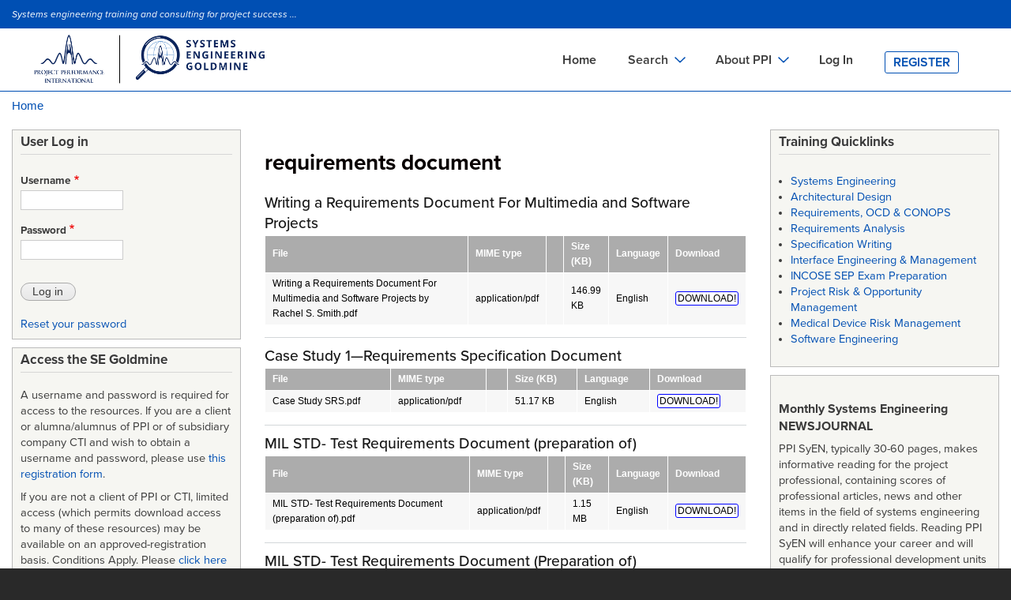

--- FILE ---
content_type: text/html; charset=UTF-8
request_url: https://segoldmine.ppi-int.com/taxonomy/term/2350
body_size: 12820
content:
<!DOCTYPE html>
<html lang="en" dir="ltr" prefix="content: http://purl.org/rss/1.0/modules/content/  dc: http://purl.org/dc/terms/  foaf: http://xmlns.com/foaf/0.1/  og: http://ogp.me/ns#  rdfs: http://www.w3.org/2000/01/rdf-schema#  schema: http://schema.org/  sioc: http://rdfs.org/sioc/ns#  sioct: http://rdfs.org/sioc/types#  skos: http://www.w3.org/2004/02/skos/core#  xsd: http://www.w3.org/2001/XMLSchema# ">
  <head>
    <meta charset="utf-8" />
<script async src="https://www.googletagmanager.com/gtag/js?id=G-84XXFYJBCS"></script>
<script>window.dataLayer = window.dataLayer || [];function gtag(){dataLayer.push(arguments)};gtag("js", new Date());gtag("set", "developer_id.dMDhkMT", true);gtag("config", "G-84XXFYJBCS", {"groups":"default","page_placeholder":"PLACEHOLDER_page_location","allow_ad_personalization_signals":false});</script>
<link rel="canonical" href="https://segoldmine.ppi-int.com/taxonomy/term/2350" />
<meta name="Generator" content="Drupal 8 (https://www.drupal.org)" />
<meta name="MobileOptimized" content="width" />
<meta name="HandheldFriendly" content="true" />
<meta name="viewport" content="width=device-width, initial-scale=1.0" />
<link rel="delete-form" href="/taxonomy/term/2350/delete" />
<link rel="edit-form" href="/taxonomy/term/2350/edit" />
<link rel="devel-load" href="/devel/taxonomy_term/2350" />
<link rel="devel-render" href="/devel/taxonomy_term/2350/render" />
<link rel="devel-definition" href="/devel/taxonomy_term/2350/definition" />
<link rel="token-devel" href="/taxonomy/term/2350/devel/token" />
<link rel="alternate" type="application/rss+xml" title="requirements document" href="https://segoldmine.ppi-int.com/taxonomy/term/2350/feed" />

    <title>requirements document | SE Goldmine</title>
    <link rel="stylesheet" media="all" href="/sites/default/files/css/css_6c0uyOP1Cw9LvqNOOzKCtz2dN69jRYpEUeoOz8uUBG4.css" />
<link rel="stylesheet" media="all" href="/sites/default/files/css/css_fVUKxEA-SqC0nJEeUZHqGJ_VoHmDPzNhb7zEIP15iGU.css" />
<link rel="stylesheet" media="print" href="/sites/default/files/css/css_Z5jMg7P_bjcW9iUzujI7oaechMyxQTUqZhHJ_aYSq04.css" />
<link rel="stylesheet" media="all" href="/sites/default/files/css/css_zLlVDZa_-eas6NvzN6QAfRV_9R0yc8Jks5S1k8YIcoU.css" />
<link rel="stylesheet" media="all" href="https://cdn.jsdelivr.net/npm/@fortawesome/fontawesome-free@5.15.4/css/fontawesome.min.css" />

    
<!--[if lte IE 8]>
<script src="/sites/default/files/js/js_VtafjXmRvoUgAzqzYTA3Wrjkx9wcWhjP0G4ZnnqRamA.js"></script>
<![endif]-->

    <!-- Google Tag Manager -->
    <script>(function(w,d,s,l,i){w[l]=w[l]||[];w[l].push({'gtm.start':
    new Date().getTime(),event:'gtm.js'});var f=d.getElementsByTagName(s)[0],
    j=d.createElement(s),dl=l!='dataLayer'?'&l='+l:'';j.async=true;j.src=
    'https://www.googletagmanager.com/gtm.js?id='+i+dl;f.parentNode.insertBefore(j,f);
    })(window,document,'script','dataLayer','GTM-TFZ6JKCC');</script>
    <!-- End Google Tag Manager -->
  </head>
  <body class="layout-two-sidebars path-taxonomy" >
        <a href="#main-content" class="visually-hidden focusable skip-link">
      Skip to main content
    </a>
    <!-- Google Tag Manager (noscript) -->
    <noscript><iframe src="https://www.googletagmanager.com/ns.html?id=GTM-TFZ6JKCC"
    height="0" width="0" style="display:none;visibility:hidden"></iframe></noscript>
    <!-- End Google Tag Manager (noscript) -->
    
      <div class="dialog-off-canvas-main-canvas" data-off-canvas-main-canvas>
    <div id="page-wrapper">
	<div id="page">
		<header id="header" class="desktopView header" role="banner" aria-label="Site header">
			<div class="section clearfix">
				<div
					class="logo">
										  <div class="clearfix region region-header">
    <div id="block-siteslogan" class="block block-block-content block-block-contentddc8db09-4ce8-45c2-ba65-179ed67e31fc">
  
      <h2>Site Slogan</h2>
    
      <div class="content">
      
            <div class="clearfix text-formatted field field--name-body field--type-text-with-summary field--label-hidden field__item"><p><em>Systems engineering training and consulting for project success ...</em></p>
</div>
      
    </div>
  </div>

  </div>

					  <div class="region region-primary-menu">
    <div id="block-ppibartik-branding" class="clearfix site-branding block block-system block-system-branding-block">
  
    
        <a href="/" title="Home" rel="home" class="site-branding__logo">
      <img src="/themes/custom/ppibartik/logo.png" alt="Home" />
    </a>
    </div>
<div id="block-mainnavigation" class="block block-superfish block-superfishmain">
  
    
      <div class="content">
      
<ul id="superfish-main" class="menu sf-menu sf-main sf-horizontal sf-style-none">
  
<li id="main-standardfront-page" class="sf-depth-1 sf-no-children"><a href="/" class="sf-depth-1">Home</a></li><li id="main-menu-link-contentf1736b73-9082-4091-9480-e776ff9ddff5" class="sf-depth-1 menuparent"><span class="sf-depth-1 menuparent nolink">Search</span><ul><li id="main-menu-link-contentdd0eb553-d1a0-46c5-b16c-37100d601241" class="sf-depth-2 sf-no-children"><a href="/view/type/document/table" title="Search the names and identifiers of downloadable, mainly systems engineering-related documents including standards. Also includes records for key systems engineering documents such as some standards and handbooks that cannot be provided for download." class="sf-depth-2">Documents Search</a></li><li id="main-menu-link-contentd1b85de0-84f8-4f1a-be98-c51a4e2c2f48" class="sf-depth-2 sf-no-children"><a href="/view/type/defined_term?o_title=contains" class="sf-depth-2" title="Search a library of thousands of defined terms in the field of systems engineering and in related fields.">Definitions Search</a></li><li id="main-menu-link-contentcdb0d102-f400-4efc-85fa-e8ad34afc330" class="sf-depth-2 sf-no-children"><a href="/view/type/standard" title="Search the names and identifiers of downloadable acquisition, project management and systems engineering standards. Also includes records for key systems engineering standards and methods that cannot be provided for download." class="sf-depth-2">Standards Search</a></li><li id="main-menu-link-contentebd9a807-69bd-419d-b200-2655051d1be8" class="sf-depth-2 sf-no-children"><a href="/set_sso" class="sf-depth-2" target="_blank" title="Search in a separate window the Systems Engineering Tools Database (SETDB) for software tools and cloud services supporting systems engineering. The SETDB is an extensive database developed and operated jointly by INCOSE and PPI.">Tools Search</a></li><li id="main-menu-link-content8c34e5fb-b428-49b3-97c2-1f829aa91e82" class="sf-depth-2 sf-no-children"><a href="/view/type/organisation" title="Search for publishing or authoring organizations in metadata associated with many GB of mainly downloadable systems engineering-related documents." class="sf-depth-2">Organizations Search</a></li></ul></li><li id="main-menu-link-contenta79a6381-3ad8-42bd-b1a1-3d71ec15e053" class="sf-depth-1 menuparent"><span class="sf-depth-1 menuparent nolink">About PPI</span><ul><li id="main-menu-link-content0fa95cc1-993d-4b10-9e4f-7418de59e38b" class="sf-depth-2 sf-no-children"><a href="https://www.ppi-int.com/about-ppi/" class="sf-depth-2 sf-external" target="_blank" rel="noopener">About PPI</a></li><li id="main-menu-link-contentf4f14baa-5562-46b4-8dae-3b2fef727732" class="sf-depth-2 sf-no-children"><a href="https://www.ppi-int.com/training/" class="sf-depth-2 sf-external" target="_blank" rel="noopener">On-site Training</a></li><li id="main-menu-link-content704b6b0c-160f-48ee-93c1-02a44b189c04" class="sf-depth-2 sf-no-children"><a href="https://www.ppi-int.com/contact-us/" class="sf-depth-2 sf-external" target="_blank" rel="noopener">Contact PPI</a></li><li id="main-menu-link-contentccc977df-e225-4dd0-8bfb-15abb38d1957" class="sf-depth-2 sf-no-children"><a href="https://www.ppi-int.com/" class="sf-depth-2 sf-external" target="_blank" rel="noopener">PPI HOME</a></li><li id="main-menu-link-content4fb7a5c1-3018-4580-93eb-9ba9a5a6d46b" class="sf-depth-2 sf-no-children"><a href="https://www.ppi-int.com/ppi-academy/" class="sf-depth-2 sf-external" target="_blank" rel="noopener">PPI Academy</a></li></ul></li><li id="main-menu-link-content411a8473-db59-46b6-998f-e0b3dbdca040" class="sf-depth-1 sf-no-children"><a href="/user/login" class="sf-depth-1" title="Registered users may login to access file attachments and the engineering glossaries">Log In</a></li><li id="main-menu-link-content5e2a898f-9ada-4098-8ee9-6738f65900c0" class="sf-depth-1 sf-no-children"><a href="/register" title="Register for access to the Project Performance International engineering goldmines" class="sf-depth-1">Register</a></li>
</ul>

    </div>
  </div>
<div id="block-mainnavigationmobile" class="block block-superfish block-superfishmain-navigation-mobile">
  
    
      <div class="content">
      
<ul id="superfish-main-navigation-mobile" class="menu sf-menu sf-main-navigation-mobile sf-horizontal sf-style-none">
  
<li id="main-navigation-mobile-menu-link-content0b48522a-0a94-4a97-aa32-c4626ed534ab" class="sf-depth-1 sf-no-children"><a href="/user/login" class="sf-depth-1">Log In</a></li><li id="main-navigation-mobile-menu-link-content22cde609-2dcd-4eff-821b-bd03e55e515c" class="sf-depth-1 sf-no-children"><a href="/register" class="sf-depth-1">Register</a></li>
</ul>

    </div>
  </div>
<div id="block-mainnavigationmobilebottom" class="block block-superfish block-superfishmain-navigation-mobile-bottom">
  
    
      <div class="content">
      
<ul id="superfish-main-navigation-mobile-bottom" class="menu sf-menu sf-main-navigation-mobile-bottom sf-horizontal sf-style-none">
  
<li id="main-navigation-mobile-bottom-menu-link-contentaa56d6c2-1e8e-4225-91cc-a1f9d345c775" class="sf-depth-1 sf-no-children"><a href="/" class="sf-depth-1">Home</a></li><li id="main-navigation-mobile-bottom-menu-link-contente7101619-a1ee-4b6a-9e43-3c3955993959" class="sf-depth-1 sf-no-children"><a href="/view/type/document/table" class="sf-depth-1">Documents Search</a></li><li id="main-navigation-mobile-bottom-menu-link-content66369342-7c57-4cfb-9c5e-76a5ea8fedd5" class="sf-depth-1 sf-no-children"><a href="/view/type/standard" class="sf-depth-1">Standards Search</a></li><li id="main-navigation-mobile-bottom-menu-link-content2d573518-607f-4015-a2ac-b00c265547f3" class="sf-depth-1 sf-no-children"><a href="/view/type/defined_term?o_title=contains" class="sf-depth-1">Definitions Search</a></li><li id="main-navigation-mobile-bottom-menu-link-content8328ab83-3d1e-4ced-aa08-5026110a7394" class="sf-depth-1 sf-no-children"><a href="https://www.systemsengineeringtools.com" class="sf-depth-1 sf-external" target="_blank" rel="noopener">Tools Search</a></li><li id="main-navigation-mobile-bottom-menu-link-content2a7f94e7-54d7-467b-9f9d-27bc89beef87" class="sf-depth-1 sf-no-children"><a href="/view/type/organisation" class="sf-depth-1">Organizations Search</a></li><li id="main-navigation-mobile-bottom-menu-link-contentec26cae2-ee2b-4711-bcf0-4f17d75b2197" class="sf-depth-1 sf-no-children"><a href="https://www.ppi-int.com/about-ppi/" class="sf-depth-1 sf-external" target="_blank" rel="noopener">About PPI</a></li><li id="main-navigation-mobile-bottom-menu-link-contentbbeea10f-febc-48df-9de5-be8ce8d0816d" class="sf-depth-1 sf-no-children"><a href="https://www.ppi-int.com/training/" class="sf-depth-1 sf-external" target="_blank" rel="noopener">On-site Training</a></li><li id="main-navigation-mobile-bottom-menu-link-content6c1e11e1-684d-4bbc-8db6-479cc7ebb4fe" class="sf-depth-1 sf-no-children"><a href="https://www.ppi-int.com/contact-us/" class="sf-depth-1 sf-external" target="_blank" rel="noopener">Contact PPI</a></li><li id="main-navigation-mobile-bottom-menu-link-content13f3113d-811f-4192-a0a3-f71da446c2eb" class="sf-depth-1 sf-no-children"><a href="https://www.ppi-int.com/" class="sf-depth-1 sf-external" target="_blank" rel="noopener">PPI HOME</a></li><li id="main-navigation-mobile-bottom-menu-link-content4f2a45c2-f1d6-4b8b-ac54-3a2a793c3088" class="sf-depth-1 sf-no-children"><a href="https://www.ppi-int.com/ppi-academy/" class="sf-depth-1 sf-external" target="_blank" rel="noopener">PPI Academy</a></li>
</ul>

    </div>
  </div>

  </div>


													</div>
			</div>
		</header>

		<header id="header" class=" mobileView header" role="banner" aria-label="Site header">
			<div class="section clearfix">
				<div>
					<div>
						<div class="system-product-sectin">
							<div class="layout-container">
								
																<span class="header-small-text">
									Systems engineering training and consulting for project success ...
								</span>
								<a href="user/login">Login</a>|<a href="/user/register">Register</a>
															</div>
							</div>
						</div>
						<div class="header-content">
							<div class="layout-container header-content-wrapper">
							<div class="header-logo">
							<img src="/themes/custom/ppibartik/logo.png" alt="Home" style="width:50%">
						</div>
								<div class="header-menu-wrap">
									<div>
										<span class="fa fa-bars" id="nav-toggle"></span>
									</div>
									<div class="header-menu mobile-header-menu">
										<div class="cross">
											<span class="nav-close">✕</span>
										</div>
										
																				  <div class="region region-primary-menu">
    <div id="block-ppibartik-branding" class="clearfix site-branding block block-system block-system-branding-block">
  
    
        <a href="/" title="Home" rel="home" class="site-branding__logo">
      <img src="/themes/custom/ppibartik/logo.png" alt="Home" />
    </a>
    </div>
<div id="block-mainnavigation" class="block block-superfish block-superfishmain">
  
    
      <div class="content">
      
<ul id="superfish-main" class="menu sf-menu sf-main sf-horizontal sf-style-none">
  
<li id="main-standardfront-page" class="sf-depth-1 sf-no-children"><a href="/" class="sf-depth-1">Home</a></li><li id="main-menu-link-contentf1736b73-9082-4091-9480-e776ff9ddff5" class="sf-depth-1 menuparent"><span class="sf-depth-1 menuparent nolink">Search</span><ul><li id="main-menu-link-contentdd0eb553-d1a0-46c5-b16c-37100d601241" class="sf-depth-2 sf-no-children"><a href="/view/type/document/table" title="Search the names and identifiers of downloadable, mainly systems engineering-related documents including standards. Also includes records for key systems engineering documents such as some standards and handbooks that cannot be provided for download." class="sf-depth-2">Documents Search</a></li><li id="main-menu-link-contentd1b85de0-84f8-4f1a-be98-c51a4e2c2f48" class="sf-depth-2 sf-no-children"><a href="/view/type/defined_term?o_title=contains" class="sf-depth-2" title="Search a library of thousands of defined terms in the field of systems engineering and in related fields.">Definitions Search</a></li><li id="main-menu-link-contentcdb0d102-f400-4efc-85fa-e8ad34afc330" class="sf-depth-2 sf-no-children"><a href="/view/type/standard" title="Search the names and identifiers of downloadable acquisition, project management and systems engineering standards. Also includes records for key systems engineering standards and methods that cannot be provided for download." class="sf-depth-2">Standards Search</a></li><li id="main-menu-link-contentebd9a807-69bd-419d-b200-2655051d1be8" class="sf-depth-2 sf-no-children"><a href="/set_sso" class="sf-depth-2" target="_blank" title="Search in a separate window the Systems Engineering Tools Database (SETDB) for software tools and cloud services supporting systems engineering. The SETDB is an extensive database developed and operated jointly by INCOSE and PPI.">Tools Search</a></li><li id="main-menu-link-content8c34e5fb-b428-49b3-97c2-1f829aa91e82" class="sf-depth-2 sf-no-children"><a href="/view/type/organisation" title="Search for publishing or authoring organizations in metadata associated with many GB of mainly downloadable systems engineering-related documents." class="sf-depth-2">Organizations Search</a></li></ul></li><li id="main-menu-link-contenta79a6381-3ad8-42bd-b1a1-3d71ec15e053" class="sf-depth-1 menuparent"><span class="sf-depth-1 menuparent nolink">About PPI</span><ul><li id="main-menu-link-content0fa95cc1-993d-4b10-9e4f-7418de59e38b" class="sf-depth-2 sf-no-children"><a href="https://www.ppi-int.com/about-ppi/" class="sf-depth-2 sf-external" target="_blank" rel="noopener">About PPI</a></li><li id="main-menu-link-contentf4f14baa-5562-46b4-8dae-3b2fef727732" class="sf-depth-2 sf-no-children"><a href="https://www.ppi-int.com/training/" class="sf-depth-2 sf-external" target="_blank" rel="noopener">On-site Training</a></li><li id="main-menu-link-content704b6b0c-160f-48ee-93c1-02a44b189c04" class="sf-depth-2 sf-no-children"><a href="https://www.ppi-int.com/contact-us/" class="sf-depth-2 sf-external" target="_blank" rel="noopener">Contact PPI</a></li><li id="main-menu-link-contentccc977df-e225-4dd0-8bfb-15abb38d1957" class="sf-depth-2 sf-no-children"><a href="https://www.ppi-int.com/" class="sf-depth-2 sf-external" target="_blank" rel="noopener">PPI HOME</a></li><li id="main-menu-link-content4fb7a5c1-3018-4580-93eb-9ba9a5a6d46b" class="sf-depth-2 sf-no-children"><a href="https://www.ppi-int.com/ppi-academy/" class="sf-depth-2 sf-external" target="_blank" rel="noopener">PPI Academy</a></li></ul></li><li id="main-menu-link-content411a8473-db59-46b6-998f-e0b3dbdca040" class="sf-depth-1 sf-no-children"><a href="/user/login" class="sf-depth-1" title="Registered users may login to access file attachments and the engineering glossaries">Log In</a></li><li id="main-menu-link-content5e2a898f-9ada-4098-8ee9-6738f65900c0" class="sf-depth-1 sf-no-children"><a href="/register" title="Register for access to the Project Performance International engineering goldmines" class="sf-depth-1">Register</a></li>
</ul>

    </div>
  </div>
<div id="block-mainnavigationmobile" class="block block-superfish block-superfishmain-navigation-mobile">
  
    
      <div class="content">
      
<ul id="superfish-main-navigation-mobile" class="menu sf-menu sf-main-navigation-mobile sf-horizontal sf-style-none">
  
<li id="main-navigation-mobile-menu-link-content0b48522a-0a94-4a97-aa32-c4626ed534ab" class="sf-depth-1 sf-no-children"><a href="/user/login" class="sf-depth-1">Log In</a></li><li id="main-navigation-mobile-menu-link-content22cde609-2dcd-4eff-821b-bd03e55e515c" class="sf-depth-1 sf-no-children"><a href="/register" class="sf-depth-1">Register</a></li>
</ul>

    </div>
  </div>
<div id="block-mainnavigationmobilebottom" class="block block-superfish block-superfishmain-navigation-mobile-bottom">
  
    
      <div class="content">
      
<ul id="superfish-main-navigation-mobile-bottom" class="menu sf-menu sf-main-navigation-mobile-bottom sf-horizontal sf-style-none">
  
<li id="main-navigation-mobile-bottom-menu-link-contentaa56d6c2-1e8e-4225-91cc-a1f9d345c775" class="sf-depth-1 sf-no-children"><a href="/" class="sf-depth-1">Home</a></li><li id="main-navigation-mobile-bottom-menu-link-contente7101619-a1ee-4b6a-9e43-3c3955993959" class="sf-depth-1 sf-no-children"><a href="/view/type/document/table" class="sf-depth-1">Documents Search</a></li><li id="main-navigation-mobile-bottom-menu-link-content66369342-7c57-4cfb-9c5e-76a5ea8fedd5" class="sf-depth-1 sf-no-children"><a href="/view/type/standard" class="sf-depth-1">Standards Search</a></li><li id="main-navigation-mobile-bottom-menu-link-content2d573518-607f-4015-a2ac-b00c265547f3" class="sf-depth-1 sf-no-children"><a href="/view/type/defined_term?o_title=contains" class="sf-depth-1">Definitions Search</a></li><li id="main-navigation-mobile-bottom-menu-link-content8328ab83-3d1e-4ced-aa08-5026110a7394" class="sf-depth-1 sf-no-children"><a href="https://www.systemsengineeringtools.com" class="sf-depth-1 sf-external" target="_blank" rel="noopener">Tools Search</a></li><li id="main-navigation-mobile-bottom-menu-link-content2a7f94e7-54d7-467b-9f9d-27bc89beef87" class="sf-depth-1 sf-no-children"><a href="/view/type/organisation" class="sf-depth-1">Organizations Search</a></li><li id="main-navigation-mobile-bottom-menu-link-contentec26cae2-ee2b-4711-bcf0-4f17d75b2197" class="sf-depth-1 sf-no-children"><a href="https://www.ppi-int.com/about-ppi/" class="sf-depth-1 sf-external" target="_blank" rel="noopener">About PPI</a></li><li id="main-navigation-mobile-bottom-menu-link-contentbbeea10f-febc-48df-9de5-be8ce8d0816d" class="sf-depth-1 sf-no-children"><a href="https://www.ppi-int.com/training/" class="sf-depth-1 sf-external" target="_blank" rel="noopener">On-site Training</a></li><li id="main-navigation-mobile-bottom-menu-link-content6c1e11e1-684d-4bbc-8db6-479cc7ebb4fe" class="sf-depth-1 sf-no-children"><a href="https://www.ppi-int.com/contact-us/" class="sf-depth-1 sf-external" target="_blank" rel="noopener">Contact PPI</a></li><li id="main-navigation-mobile-bottom-menu-link-content13f3113d-811f-4192-a0a3-f71da446c2eb" class="sf-depth-1 sf-no-children"><a href="https://www.ppi-int.com/" class="sf-depth-1 sf-external" target="_blank" rel="noopener">PPI HOME</a></li><li id="main-navigation-mobile-bottom-menu-link-content4f2a45c2-f1d6-4b8b-ac54-3a2a793c3088" class="sf-depth-1 sf-no-children"><a href="https://www.ppi-int.com/ppi-academy/" class="sf-depth-1 sf-external" target="_blank" rel="noopener">PPI Academy</a></li>
</ul>

    </div>
  </div>

  </div>

									</div>
								</div>
							</div>
						</div>

						
																</div>
				</div>
			</header>


							<div class="highlighted">
					<aside class="layout-container section clearfix" role="complementary">
						  <div class="region region-highlighted">
    <div data-drupal-messages-fallback class="hidden"></div>

  </div>

					</aside>
				</div>
									<div id="main-wrapper" class="layout-main-wrapper layout-container clearfix">
				<div id="main" class="layout-main clearfix">
					  <div class="region region-breadcrumb">
    <div id="block-ppibartik-breadcrumbs" class="block block-system block-system-breadcrumb-block">
  
    
      <div class="content">
        <nav class="breadcrumb" role="navigation" aria-labelledby="system-breadcrumb">
    <h2 id="system-breadcrumb" class="visually-hidden">Breadcrumb</h2>
    <ol>
          <li>
                  <a href="/">Home</a>
              </li>
        </ol>
  </nav>

    </div>
  </div>

  </div>

					<main id="content" class="column main-content" role="main">
						<section class="section">
							<a id="main-content" tabindex="-1"></a>
							  <div class="region region-content">
    <div id="block-ppibartik-page-title" class="block block-core block-page-title-block">
  
    
      <div class="content">
      

  <h1 class="title page-title">requirements document</h1>


    </div>
  </div>
<div id="block-ppibartik-content" class="block block-system block-system-main-block">
  
    
      <div class="content">
      <div class="views-element-container"><div class="view view-taxonomy-term view-id-taxonomy_term view-display-id-page_1 js-view-dom-id-b7f400306f770cdcd500f2fc492f3c5d9669b7b0afe79bbb1b4a1dab1efcfa8f">
  
    
	    <div class="view-header">
      <div about="/taxonomy/term/2350" id="taxonomy-term-2350" class="taxonomy-term vocabulary-keywords">
  
    
  <div class="content">
    
  </div>
</div>

    </div>
              <div class="view-content">
          <div class="views-row">

<article data-history-node-id="72208" role="article" about="/node/72208" class="node node--type-document node--view-mode-teaser clearfix node--type-browse-definitions">
    <header>
        
                    <h2 class="node__title engineering-defs">
                <a href="/node/72208" rel="bookmark"><span class="field field--name-title field--type-string field--label-hidden">Writing a Requirements Document For Multimedia and Software Projects</span>
</a>
            </h2>
                
            </header>
    <div class="node__content clearfix">
        <div class="views-element-container"><div class="view view-eva view-files-in-document view-id-files_in_document view-display-id-entity_view_1 js-view-dom-id-dd0cf1b01c44d1760f337aaf4c5ab0a373a42d3c99efbec51aee024196f008d8">
  
    

  
  

  <table class="views-table views-view-table cols-6">
        <thead>
      <tr>
                                                  <th id="view-filename-table-column" class="views-field views-field-filename" scope="col">File</th>
                                                  <th id="view-filemime-table-column" class="views-field views-field-filemime" scope="col">MIME type</th>
                                                  <th class="views-field views-field-filemime-1" scope="col"></th>
                                                  <th id="view-filesize-table-column" class="views-field views-field-filesize" scope="col">Size (KB)</th>
                                                  <th id="view-langcode-table-column" class="views-field views-field-langcode" scope="col">Language</th>
                                                  <th id="view-uri-table-column" class="views-field views-field-uri" scope="col">Download</th>
              </tr>
    </thead>
    <tbody>
          <tr>
                                                                                        <td headers="view-filename-table-column" class="views-field views-field-filename"><a href="https://segoldmine.ppi-int.com/system/files/document/72208/Writing%20a%20Requirements%20Document%20For%20Multimedia%20and%20Software%20Projects%20by%20Rachel%20S.%20Smith.pdf" target="_blank" rel="noopener">Writing a Requirements Document For Multimedia and Software Projects by Rachel S. Smith.pdf</a>          </td>
                                                                                        <td headers="view-filemime-table-column" class="views-field views-field-filemime">application/pdf          </td>
                                                                                        <td class="views-field views-field-filemime-1"><span class="icon-fa-mime-application-pdf">&nbsp;</span>          </td>
                                                                                        <td headers="view-filesize-table-column" class="views-field views-field-filesize">146.99 KB          </td>
                                                                                        <td headers="view-langcode-table-column" class="views-field views-field-langcode">English          </td>
                                                                                        <td headers="view-uri-table-column" class="views-field views-field-uri"><a href="https://segoldmine.ppi-int.com/system/files/document/72208/Writing%20a%20Requirements%20Document%20For%20Multimedia%20and%20Software%20Projects%20by%20Rachel%20S.%20Smith.pdf" target="_blank" rel="noopener"><span class="download-text">DOWNLOAD!</span></a>          </td>
              </tr>
      </tbody>
</table>

  
  

  
  

  
  </div>
</div>

    </div>
</article>
</div>
    <div class="views-row">

<article data-history-node-id="68633" role="article" about="/node/68633" class="node node--type-document node--view-mode-teaser clearfix node--type-browse-definitions">
    <header>
        
                    <h2 class="node__title engineering-defs">
                <a href="/node/68633" rel="bookmark"><span class="field field--name-title field--type-string field--label-hidden">Case Study 1—Requirements Specification Document</span>
</a>
            </h2>
                
            </header>
    <div class="node__content clearfix">
        <div class="views-element-container"><div class="view view-eva view-files-in-document view-id-files_in_document view-display-id-entity_view_1 js-view-dom-id-865c43a4497c66f4f05f79aaeb693fffd158e66abe936ec6740f35fccc3ddfdb">
  
    

  
  

  <table class="views-table views-view-table cols-6">
        <thead>
      <tr>
                                                  <th id="view-filename-table-column--2" class="views-field views-field-filename" scope="col">File</th>
                                                  <th id="view-filemime-table-column--2" class="views-field views-field-filemime" scope="col">MIME type</th>
                                                  <th class="views-field views-field-filemime-1" scope="col"></th>
                                                  <th id="view-filesize-table-column--2" class="views-field views-field-filesize" scope="col">Size (KB)</th>
                                                  <th id="view-langcode-table-column--2" class="views-field views-field-langcode" scope="col">Language</th>
                                                  <th id="view-uri-table-column--2" class="views-field views-field-uri" scope="col">Download</th>
              </tr>
    </thead>
    <tbody>
          <tr>
                                                                                        <td headers="view-filename-table-column--2" class="views-field views-field-filename"><a href="https://segoldmine.ppi-int.com/system/files/document/68633/Case%20Study%20SRS.pdf" target="_blank" rel="noopener">Case Study SRS.pdf</a>          </td>
                                                                                        <td headers="view-filemime-table-column--2" class="views-field views-field-filemime">application/pdf          </td>
                                                                                        <td class="views-field views-field-filemime-1"><span class="icon-fa-mime-application-pdf">&nbsp;</span>          </td>
                                                                                        <td headers="view-filesize-table-column--2" class="views-field views-field-filesize">51.17 KB          </td>
                                                                                        <td headers="view-langcode-table-column--2" class="views-field views-field-langcode">English          </td>
                                                                                        <td headers="view-uri-table-column--2" class="views-field views-field-uri"><a href="https://segoldmine.ppi-int.com/system/files/document/68633/Case%20Study%20SRS.pdf" target="_blank" rel="noopener"><span class="download-text">DOWNLOAD!</span></a>          </td>
              </tr>
      </tbody>
</table>

  
  

  
  

  
  </div>
</div>

    </div>
</article>
</div>
    <div class="views-row">

<article data-history-node-id="68067" role="article" about="/node/68067" class="node node--type-document node--view-mode-teaser clearfix node--type-browse-definitions">
    <header>
        
                    <h2 class="node__title engineering-defs">
                <a href="/node/68067" rel="bookmark"><span class="field field--name-title field--type-string field--label-hidden">MIL STD- Test Requirements Document (preparation of)</span>
</a>
            </h2>
                
            </header>
    <div class="node__content clearfix">
        <div class="views-element-container"><div class="view view-eva view-files-in-document view-id-files_in_document view-display-id-entity_view_1 js-view-dom-id-9015c6ed0971f82162759bff5a8aa8be69b6dd94066e802747ffd64630f79c44">
  
    

  
  

  <table class="views-table views-view-table cols-6">
        <thead>
      <tr>
                                                  <th id="view-filename-table-column--3" class="views-field views-field-filename" scope="col">File</th>
                                                  <th id="view-filemime-table-column--3" class="views-field views-field-filemime" scope="col">MIME type</th>
                                                  <th class="views-field views-field-filemime-1" scope="col"></th>
                                                  <th id="view-filesize-table-column--3" class="views-field views-field-filesize" scope="col">Size (KB)</th>
                                                  <th id="view-langcode-table-column--3" class="views-field views-field-langcode" scope="col">Language</th>
                                                  <th id="view-uri-table-column--3" class="views-field views-field-uri" scope="col">Download</th>
              </tr>
    </thead>
    <tbody>
          <tr>
                                                                                        <td headers="view-filename-table-column--3" class="views-field views-field-filename"><a href="https://segoldmine.ppi-int.com/system/files/document/68067/MIL%20STD-%20Test%20Requirements%20Document%20%28preparation%20of%29.pdf" target="_blank" rel="noopener">MIL STD- Test Requirements Document (preparation of).pdf</a>          </td>
                                                                                        <td headers="view-filemime-table-column--3" class="views-field views-field-filemime">application/pdf          </td>
                                                                                        <td class="views-field views-field-filemime-1"><span class="icon-fa-mime-application-pdf">&nbsp;</span>          </td>
                                                                                        <td headers="view-filesize-table-column--3" class="views-field views-field-filesize">1.15 MB          </td>
                                                                                        <td headers="view-langcode-table-column--3" class="views-field views-field-langcode">English          </td>
                                                                                        <td headers="view-uri-table-column--3" class="views-field views-field-uri"><a href="https://segoldmine.ppi-int.com/system/files/document/68067/MIL%20STD-%20Test%20Requirements%20Document%20%28preparation%20of%29.pdf" target="_blank" rel="noopener"><span class="download-text">DOWNLOAD!</span></a>          </td>
              </tr>
      </tbody>
</table>

  
  

  
  

  
  </div>
</div>

    </div>
</article>
</div>
    <div class="views-row">

<article data-history-node-id="68042" role="article" about="/node/68042" class="node node--type-document node--view-mode-teaser clearfix node--type-browse-definitions">
    <header>
        
                    <h2 class="node__title engineering-defs">
                <a href="/node/68042" rel="bookmark"><span class="field field--name-title field--type-string field--label-hidden">MIL STD- Test Requirements Document (Preparation of)</span>
</a>
            </h2>
                
            </header>
    <div class="node__content clearfix">
        <div class="views-element-container"><div class="view view-eva view-files-in-document view-id-files_in_document view-display-id-entity_view_1 js-view-dom-id-833eb5a5e3a0c4daefd66c481a8a0ab7c89b16f947c414c2afbe01d1e0b4f895">
  
    

  
  

  <table class="views-table views-view-table cols-6">
        <thead>
      <tr>
                                                  <th id="view-filename-table-column--4" class="views-field views-field-filename" scope="col">File</th>
                                                  <th id="view-filemime-table-column--4" class="views-field views-field-filemime" scope="col">MIME type</th>
                                                  <th class="views-field views-field-filemime-1" scope="col"></th>
                                                  <th id="view-filesize-table-column--4" class="views-field views-field-filesize" scope="col">Size (KB)</th>
                                                  <th id="view-langcode-table-column--4" class="views-field views-field-langcode" scope="col">Language</th>
                                                  <th id="view-uri-table-column--4" class="views-field views-field-uri" scope="col">Download</th>
              </tr>
    </thead>
    <tbody>
          <tr>
                                                                                        <td headers="view-filename-table-column--4" class="views-field views-field-filename"><a href="https://segoldmine.ppi-int.com/system/files/document/68042/MIL%20STD-%20Test%20Requirements%20Document%20%28Preparation%20of%29.pdf" target="_blank" rel="noopener">MIL STD- Test Requirements Document (Preparation of).pdf</a>          </td>
                                                                                        <td headers="view-filemime-table-column--4" class="views-field views-field-filemime">application/pdf          </td>
                                                                                        <td class="views-field views-field-filemime-1"><span class="icon-fa-mime-application-pdf">&nbsp;</span>          </td>
                                                                                        <td headers="view-filesize-table-column--4" class="views-field views-field-filesize">1.15 MB          </td>
                                                                                        <td headers="view-langcode-table-column--4" class="views-field views-field-langcode">English          </td>
                                                                                        <td headers="view-uri-table-column--4" class="views-field views-field-uri"><a href="https://segoldmine.ppi-int.com/system/files/document/68042/MIL%20STD-%20Test%20Requirements%20Document%20%28Preparation%20of%29.pdf" target="_blank" rel="noopener"><span class="download-text">DOWNLOAD!</span></a>          </td>
              </tr>
      </tbody>
</table>

  
  

  
  

  
  </div>
</div>

    </div>
</article>
</div>

    </div>
  
      
<script>
	function showPerPage(count) {
		jQuery('#edit-items-per-page').val(count);
		jQuery('.views-exposed-form').submit();
	}
</script>
            <div class="feed-icons">
      <a href="https://segoldmine.ppi-int.com/taxonomy/term/2350/feed" class="feed-icon">
  Subscribe to requirements document
</a>

    </div>
  </div>
</div>

    </div>
  </div>

  </div>

						</section>
					</main>
											<div id="sidebar-first" class="column sidebar">
							<aside class="section" role="complementary">
								  <div class="region region-sidebar-first">
    <div id="block-userlogin" role="form" class="block block-user block-user-login-block">
  
      <h2>User Log in</h2>
    
      <div class="content">
      <form class="user-login-form" data-drupal-selector="user-login-form" action="/taxonomy/term/2350?destination=/taxonomy/term/2350" method="post" id="user-login-form" accept-charset="UTF-8">
  <div class="js-form-item form-item js-form-type-textfield form-type-textfield js-form-item-name form-item-name">
      <label for="edit-name" class="js-form-required form-required">Username</label>
        <input autocorrect="none" autocapitalize="none" spellcheck="false" data-drupal-selector="edit-name" type="text" id="edit-name" name="name" value="" size="15" maxlength="60" class="form-text required" required="required" aria-required="true" />

        </div>
<div class="js-form-item form-item js-form-type-password form-type-password js-form-item-pass form-item-pass">
      <label for="edit-pass" class="js-form-required form-required">Password</label>
        <input data-drupal-selector="edit-pass" type="password" id="edit-pass" name="pass" size="15" maxlength="128" class="form-text required" required="required" aria-required="true" />

        </div>
<input autocomplete="off" data-drupal-selector="form-clx6buufmggbnujvunauw7xrdkmrcx4qkv1euzwxew8" type="hidden" name="form_build_id" value="form-clX6BUUfMGGBNUJvunAuW7XrDkMrCX4QKV1EuzwXew8" />
<input data-drupal-selector="edit-user-login-form" type="hidden" name="form_id" value="user_login_form" />
<div data-drupal-selector="edit-actions" class="form-actions js-form-wrapper form-wrapper" id="edit-actions"><input data-drupal-selector="edit-submit" type="submit" id="edit-submit" name="op" value="Log in" class="button js-form-submit form-submit" />
</div>

</form>
<div class="item-list"><ul><li><a href="/user/password" title="Send password reset instructions via email." class="request-password-link">Reset your password</a></li></ul></div>
    </div>
  </div>
<div id="block-ppibartik-block-1" class="block block-block-content block-block-contentf57a33f9-4a0c-4061-89c0-2673e977662c">
  
      <h2>Access the SE Goldmine</h2>
    
      <div class="content">
      
            <div class="clearfix text-formatted field field--name-body field--type-text-with-summary field--label-hidden field__item"><p>A username and password is required for access to the resources. If you are a client or alumna/alumnus of PPI or of subsidiary company CTI and wish to obtain a username and password, please use <a href="https://www.ppi-int.com/se-goldmine/" target="_blank" rel="nofollow">this registration form</a>.</p>
<p>If you are not a client of PPI or CTI, limited access (which permits download access to many of these resources) may be available on an approved-registration basis. Conditions Apply. Please <a href="https://www.ppi-int.com/se-goldmine/" target="_blank" rel="nofollow">click here</a> to complete a <a href="https://www.ppi-int.com/se-goldmine/" target="_blank" rel="nofollow">registration request form</a>.</p>
<p>Most access requests are approved. Log in details will be provided by email. We apologise for being unable to respond to access requests that are declined.</p>
</div>
      
    </div>
  </div>

<nav role="navigation" aria-labelledby="block-ppibartik-searchbycontenttype-menu" id="block-ppibartik-searchbycontenttype" class="block block-menu navigation menu--search-by-content-type">
      <div id="collapsiblock-wrapper-ppibartik_searchbycontenttype" class="collapsiblock" data-collapsiblock-action="2">
  <h2 id="block-ppibartik-searchbycontenttype-menu">Additional browse and search</h2>
  </div>

        <div class="content">
            <div class="menu-toggle-target menu-toggle-target-show" id="show-block-ppibartik-searchbycontenttype"></div>
      <div class="menu-toggle-target" id="hide-block-ppibartik-searchbycontenttype"></div>
      <a class="menu-toggle" href="#show-block-ppibartik-searchbycontenttype">Show &mdash; Additional browse and search</a>
      <a class="menu-toggle menu-toggle--hide" href="#hide-block-ppibartik-searchbycontenttype">Hide &mdash; Additional browse and search</a>
      
              <ul class="clearfix menu">
                    <li class="menu-item">
        <a href="/view/type/book" title="Search for folders of documents, standards, and general content" data-drupal-link-system-path="view/type/book">Folders browse and search</a>
              </li>
                <li class="menu-item">
        <a href="/view/type/journal" data-drupal-link-system-path="view/type/journal">Journals browse and search</a>
              </li>
                <li class="menu-item">
        <a href="/view/type/person" data-drupal-link-system-path="view/type/person">People browse and search</a>
              </li>
                <li class="menu-item">
        <a href="/view/type/publisher" data-drupal-link-system-path="view/type/publisher">Publisher browse and search</a>
              </li>
        </ul>
  


    </div>
  </nav>
<div id="block-ppibartik-book-1" class="block block-book block-book-navigation">
  <div id="collapsiblock-wrapper-ppibartik_book_1" class="collapsiblock" data-collapsiblock-action="2">
      <h2>Goldmine menu</h2>
    </div>
      <div class="content">
        <nav id="book-block-menu-44287" class="book-block-menu" role="navigation" aria-label="Book outline for Acquisition">
    
              <ul class="menu">
                    <li class="menu-item menu-item--collapsed">
        <a href="/node/44287">Acquisition</a>
              </li>
        </ul>
  


  </nav>
  <nav id="book-block-menu-44148" class="book-block-menu" role="navigation" aria-label="Book outline for Bibliographies and Reviews">
    
              <ul class="menu">
                    <li class="menu-item menu-item--collapsed">
        <a href="/node/44148">Bibliographies and Reviews</a>
              </li>
        </ul>
  


  </nav>
  <nav id="book-block-menu-44153" class="book-block-menu" role="navigation" aria-label="Book outline for Capability Maturity Models (CMMs)">
    
              <ul class="menu">
                    <li class="menu-item menu-item--collapsed">
        <a href="/node/44153">Capability Maturity Models (CMMs)</a>
              </li>
        </ul>
  


  </nav>
  <nav id="book-block-menu-44152" class="book-block-menu" role="navigation" aria-label="Book outline for Cartoons">
    
              <ul class="menu">
                    <li class="menu-item menu-item--collapsed">
        <a href="/node/44152">Cartoons</a>
              </li>
        </ul>
  


  </nav>
  <nav id="book-block-menu-44156" class="book-block-menu" role="navigation" aria-label="Book outline for Example SE Documents">
    
              <ul class="menu">
                    <li class="menu-item menu-item--collapsed">
        <a href="/node/44156">Example SE Documents</a>
              </li>
        </ul>
  


  </nav>
  <nav id="book-block-menu-44163" class="book-block-menu" role="navigation" aria-label="Book outline for Forms">
    
              <ul class="menu">
                    <li class="menu-item menu-item--collapsed">
        <a href="/node/44163">Forms</a>
              </li>
        </ul>
  


  </nav>
  <nav id="book-block-menu-44151" class="book-block-menu" role="navigation" aria-label="Book outline for Guides, Handbooks, Reports &amp; Papers">
    
              <ul class="menu">
                    <li class="menu-item menu-item--collapsed">
        <a href="/node/44151">Guides, Handbooks, Reports &amp; Papers</a>
              </li>
        </ul>
  


  </nav>
  <nav id="book-block-menu-44165" class="book-block-menu" role="navigation" aria-label="Book outline for INCOSE">
    
              <ul class="menu">
                    <li class="menu-item menu-item--collapsed">
        <a href="/node/44165">INCOSE</a>
              </li>
        </ul>
  


  </nav>
  <nav id="book-block-menu-44155" class="book-block-menu" role="navigation" aria-label="Book outline for Mailing Lists">
    
              <ul class="menu">
                    <li class="menu-item menu-item--collapsed">
        <a href="/node/44155">Mailing Lists</a>
              </li>
        </ul>
  


  </nav>
  <nav id="book-block-menu-44276" class="book-block-menu" role="navigation" aria-label="Book outline for Professional Societies">
    
              <ul class="menu">
                    <li class="menu-item menu-item--collapsed">
        <a href="/node/44276">Professional Societies</a>
              </li>
        </ul>
  


  </nav>
  <nav id="book-block-menu-44176" class="book-block-menu" role="navigation" aria-label="Book outline for Project Outcomes Data">
    
              <ul class="menu">
                    <li class="menu-item menu-item--collapsed">
        <a href="/node/44176">Project Outcomes Data</a>
              </li>
        </ul>
  


  </nav>
  <nav id="book-block-menu-44171" class="book-block-menu" role="navigation" aria-label="Book outline for Project Performance International (PPI)">
    
              <ul class="menu">
                    <li class="menu-item menu-item--collapsed">
        <a href="/node/44171">Project Performance International (PPI)</a>
              </li>
        </ul>
  


  </nav>
  <nav id="book-block-menu-44154" class="book-block-menu" role="navigation" aria-label="Book outline for SE Definitions documents">
    
              <ul class="menu">
                    <li class="menu-item menu-item--collapsed">
        <a href="/node/44154">SE Definitions documents</a>
              </li>
        </ul>
  


  </nav>
  <nav id="book-block-menu-44209" class="book-block-menu" role="navigation" aria-label="Book outline for SE Software Tools">
    
              <ul class="menu">
                    <li class="menu-item menu-item--collapsed">
        <a href="/node/44209">SE Software Tools</a>
              </li>
        </ul>
  


  </nav>
  <nav id="book-block-menu-44230" class="book-block-menu" role="navigation" aria-label="Book outline for SE Standards">
    
              <ul class="menu">
                    <li class="menu-item menu-item--collapsed">
        <a href="/node/44230">SE Standards</a>
              </li>
        </ul>
  


  </nav>
  <nav id="book-block-menu-44164" class="book-block-menu" role="navigation" aria-label="Book outline for SWE Guides, Handbooks, Reports &amp; Papers">
    
              <ul class="menu">
                    <li class="menu-item menu-item--collapsed">
        <a href="/node/44164">SWE Guides, Handbooks, Reports &amp; Papers</a>
              </li>
        </ul>
  


  </nav>
  <nav id="book-block-menu-44288" class="book-block-menu" role="navigation" aria-label="Book outline for Software Engineering">
    
              <ul class="menu">
                    <li class="menu-item menu-item--collapsed">
        <a href="/node/44288">Software Engineering</a>
              </li>
        </ul>
  


  </nav>
  <nav id="book-block-menu-44228" class="book-block-menu" role="navigation" aria-label="Book outline for Software Engineering Standards">
    
              <ul class="menu">
                    <li class="menu-item menu-item--collapsed">
        <a href="/node/44228">Software Engineering Standards</a>
              </li>
        </ul>
  


  </nav>
  <nav id="book-block-menu-44339" class="book-block-menu" role="navigation" aria-label="Book outline for Software Engineering Tools">
    
              <ul class="menu">
                    <li class="menu-item">
        <a href="/node/44339">Software Engineering Tools</a>
              </li>
        </ul>
  


  </nav>
  <nav id="book-block-menu-44277" class="book-block-menu" role="navigation" aria-label="Book outline for Specialty Engineering">
    
              <ul class="menu">
                    <li class="menu-item menu-item--collapsed">
        <a href="/node/44277">Specialty Engineering</a>
              </li>
        </ul>
  


  </nav>
  <nav id="book-block-menu-44174" class="book-block-menu" role="navigation" aria-label="Book outline for Systems Engineering">
    
              <ul class="menu">
                    <li class="menu-item menu-item--collapsed">
        <a href="/node/44174">Systems Engineering</a>
              </li>
        </ul>
  


  </nav>
  <nav id="book-block-menu-44238" class="book-block-menu" role="navigation" aria-label="Book outline for Website Lists">
    
              <ul class="menu">
                    <li class="menu-item menu-item--collapsed">
        <a href="/node/44238">Website Lists</a>
              </li>
        </ul>
  


  </nav>

    </div>
  </div>

<nav role="navigation" aria-labelledby="block-ppibartik-standardsquicksearch-menu" id="block-ppibartik-standardsquicksearch" class="block block-menu navigation menu--standards-quick-search">
      <div id="collapsiblock-wrapper-ppibartik_standardsquicksearch" class="collapsiblock" data-collapsiblock-action="3">
  <h2 id="block-ppibartik-standardsquicksearch-menu">Standards quick search</h2>
  </div>

        <div class="content">
            <div class="menu-toggle-target menu-toggle-target-show" id="show-block-ppibartik-standardsquicksearch"></div>
      <div class="menu-toggle-target" id="hide-block-ppibartik-standardsquicksearch"></div>
      <a class="menu-toggle" href="#show-block-ppibartik-standardsquicksearch">Show &mdash; Standards quick search</a>
      <a class="menu-toggle menu-toggle--hide" href="#hide-block-ppibartik-standardsquicksearch">Hide &mdash; Standards quick search</a>
      
              <ul class="clearfix menu">
                    <li class="menu-item">
        <a href="/taxonomy/term/16" data-drupal-link-system-path="taxonomy/term/16">ADF</a>
              </li>
                <li class="menu-item">
        <a href="/taxonomy/term/35" data-drupal-link-system-path="taxonomy/term/35">AFR</a>
              </li>
                <li class="menu-item">
        <a href="/taxonomy/term/17" data-drupal-link-system-path="taxonomy/term/17">AIAA</a>
              </li>
                <li class="menu-item">
        <a href="/taxonomy/term/19" data-drupal-link-system-path="taxonomy/term/19">ANSI</a>
              </li>
                <li class="menu-item">
        <a href="/taxonomy/term/26" data-drupal-link-system-path="taxonomy/term/26">ARMY</a>
              </li>
                <li class="menu-item">
        <a href="/taxonomy/term/43" data-drupal-link-system-path="taxonomy/term/43">AS</a>
              </li>
                <li class="menu-item">
        <a href="/taxonomy/term/44" data-drupal-link-system-path="taxonomy/term/44">BSI</a>
              </li>
                <li class="menu-item">
        <a href="/taxonomy/term/38" data-drupal-link-system-path="taxonomy/term/38">CMU/SEI</a>
              </li>
                <li class="menu-item">
        <a href="/taxonomy/term/18" data-drupal-link-system-path="taxonomy/term/18">DIDs</a>
              </li>
                <li class="menu-item menu-item--expanded">
        <a href="/taxonomy/term/20" data-drupal-link-system-path="taxonomy/term/20">DoD</a>
                                <ul class="menu">
                    <li class="menu-item">
        <a href="/taxonomy/term/39" data-drupal-link-system-path="taxonomy/term/39">DOD-HDBK</a>
              </li>
        </ul>
  
              </li>
                <li class="menu-item">
        <a href="/taxonomy/term/27" data-drupal-link-system-path="taxonomy/term/27">ECSS</a>
              </li>
                <li class="menu-item">
        <a href="/taxonomy/term/33" data-drupal-link-system-path="taxonomy/term/33">EIA</a>
              </li>
                <li class="menu-item">
        <a href="/taxonomy/term/28" data-drupal-link-system-path="taxonomy/term/28">ESA</a>
              </li>
                <li class="menu-item">
        <a href="/taxonomy/term/5006" data-drupal-link-system-path="taxonomy/term/5006">FAA</a>
              </li>
                <li class="menu-item">
        <a href="/taxonomy/term/37" data-drupal-link-system-path="taxonomy/term/37">FIPS PUBS</a>
              </li>
                <li class="menu-item">
        <a href="/taxonomy/term/36" data-drupal-link-system-path="taxonomy/term/36">IDEF</a>
              </li>
                <li class="menu-item">
        <a href="/taxonomy/term/32" data-drupal-link-system-path="taxonomy/term/32">IEEE</a>
              </li>
                <li class="menu-item">
        <a href="/taxonomy/term/31" data-drupal-link-system-path="taxonomy/term/31">ISO</a>
              </li>
                <li class="menu-item">
        <a href="/taxonomy/term/21" data-drupal-link-system-path="taxonomy/term/21">MIL-HDBK</a>
              </li>
                <li class="menu-item">
        <a href="/taxonomy/term/40" data-drupal-link-system-path="taxonomy/term/40">MIL-PRF</a>
              </li>
                <li class="menu-item">
        <a href="/taxonomy/term/29" data-drupal-link-system-path="taxonomy/term/29">MIL-STD</a>
              </li>
                <li class="menu-item menu-item--expanded">
        <a href="/taxonomy/term/42" data-drupal-link-system-path="taxonomy/term/42">MoD</a>
                                <ul class="menu">
                    <li class="menu-item">
        <a href="/taxonomy/term/41" data-drupal-link-system-path="taxonomy/term/41">UK DEFSTAN</a>
              </li>
        </ul>
  
              </li>
                <li class="menu-item">
        <a href="/taxonomy/term/22" data-drupal-link-system-path="taxonomy/term/22">NASA</a>
              </li>
                <li class="menu-item">
        <a href="/taxonomy/term/23" data-drupal-link-system-path="taxonomy/term/23">NIST</a>
              </li>
                <li class="menu-item">
        <a href="/taxonomy/term/34" data-drupal-link-system-path="taxonomy/term/34">OMG</a>
              </li>
                <li class="menu-item">
        <a href="/taxonomy/term/30" data-drupal-link-system-path="taxonomy/term/30">Other</a>
              </li>
                <li class="menu-item">
        <a href="/taxonomy/term/45" data-drupal-link-system-path="taxonomy/term/45">SAE</a>
              </li>
                <li class="menu-item">
        <a href="/taxonomy/term/24" data-drupal-link-system-path="taxonomy/term/24">USAF</a>
              </li>
                <li class="menu-item">
        <a href="/taxonomy/term/25" data-drupal-link-system-path="taxonomy/term/25">USN</a>
              </li>
        </ul>
  


    </div>
  </nav>

  </div>

							</aside>
						</div>
																<div id="sidebar-second" class="column sidebar">
							<aside class="section" role="complementary">
								  <div class="region region-sidebar-second">
    <div id="block-ppibartik-block" class="block block-block-content block-block-content3cd0ee9e-634d-41e4-8301-c44c6a92a710">
  
      <h2>Training Quicklinks</h2>
    
      <div class="content">
      
            <div class="clearfix text-formatted field field--name-body field--type-text-with-summary field--label-hidden field__item"><ul>
<li><a href="https://www.ppi-int.com/training/se5d/" target="_blank" rel="nofollow">Systems Engineering</a></li>
<li><a href="https://www.ppi-int.com/training/design-training-courses/architectural-design-5-day/" target="_blank" rel="nofollow">Architectural Design </a></li>
<li><a href="https://www.ppi-int.com/training/roc5d/" target="_blank" rel="nofollow">Requirements, OCD &amp; CONOPS</a></li>
<li><a href="https://www.ppi-int.com/training/ra3d/" target="_blank" rel="nofollow">Requirements Analysis</a></li>
<li><a href="https://www.ppi-int.com/training/sw2d/" target="_blank" rel="nofollow">Specification Writing</a></li>
<li><a href="https://www.ppi-int.com/training/interface-engineering-and-management-2-day/" target="_blank" rel="nofollow">Interface Engineering &amp; Management</a></li>
<li><a href="https://certificationtraining-int.com/" target="_blank" rel="nofollow">INCOSE SEP Exam Preparation</a></li>
<li><a href="https://www.ppi-int.com/training/project-risk-and-opportunity-management-3-day/" target="_blank" rel="nofollow">Project Risk &amp; Opportunity Management</a></li>
<li><a href="https://www.ppi-int.com/training/medical-device-risk-management-5-day/" target="_blank" rel="nofollow">Medical Device Risk Management</a></li>
<li><a href="https://www.ppi-int.com/training/swe5d/" target="_blank" rel="nofollow">Software Engineering</a></li>
</ul>
</div>
      
    </div>
  </div>
<div class="subscription-form block block-ppi-sendinblue block-ppi-sendinblue-block" data-drupal-selector="subscription-form" id="block-ppisendinbluenewlettersubscriptionblock">
  
    
      <div class="content">
      <form action="/taxonomy/term/2350" method="post" id="subscription-form" accept-charset="UTF-8">
  <h3>Monthly Systems Engineering <span>NEWSJOURNAL</span></h3><p>PPI SyEN, typically 30-60 pages, makes informative reading for the project professional, containing scores of professional articles, news and other items in the field of systems engineering and in directly related fields. Reading PPI SyEN will enhance your career and will qualify for professional development units under many schemes, including INCOSE’s SEP Program.</p><div id="email-result"></div><div class="js-form-item form-item js-form-type-email form-type-email js-form-item-email form-item-email form-no-label">
        <input data-drupal-selector="edit-email" type="email" id="edit-email" name="email" value="" size="60" maxlength="254" placeholder="Email *" class="form-email" />

        </div>
<div id="region-result"></div><div class="js-form-item form-item js-form-type-select form-type-select js-form-item-region form-item-region form-no-label">
        <select data-drupal-selector="edit-region" id="edit-region" name="region" class="form-select required" required="required" aria-required="true"><option value="Asia">Asia</option><option value="Europe">Europe</option><option value="North America">North America</option><option value="Oceania" selected="selected">Oceania</option><option value="Middle East">Middle East</option><option value="Africa">Africa</option><option value="South America">South America</option><option value="Turkey">Turkey</option><option value="United Kingdom">United Kingdom</option></select>
        </div>
<input data-drupal-selector="newesletter-subscription-form-submit" type="submit" id="newesletter-subscription-form--submit" name="op" value="Subscribe" class="button js-form-submit form-submit" />
<input autocomplete="off" data-drupal-selector="form-zvmioey3wargpnykxacyvhkktpebvhosn6xkcne3wgu" type="hidden" name="form_build_id" value="form-ZVmIoEY3WargPnykXaCyvhKKtPebVHoSn6XKCNe3wGU" />
<input data-drupal-selector="edit-subscription-form" type="hidden" name="form_id" value="subscription_form" />

</form>

    </div>
  </div>

  </div>

							</aside>
						</div>
									</div>
			</div>
						<footer class="site-footer footer_top">
				<div class="layout-container footer_top">
											<div class="site-footer__top clearfix">
							  <div class="region region-footer-first">
    
<nav role="navigation" aria-labelledby="block-segquicklinks-menu" id="block-segquicklinks" class="block block-menu navigation menu--seg-quick-links">
      
  <h2 id="block-segquicklinks-menu">SEG Quick Links</h2>
  

        <div class="content">
            <div class="menu-toggle-target menu-toggle-target-show" id="show-block-segquicklinks"></div>
      <div class="menu-toggle-target" id="hide-block-segquicklinks"></div>
      <a class="menu-toggle" href="#show-block-segquicklinks">Show &mdash; SEG Quick Links</a>
      <a class="menu-toggle menu-toggle--hide" href="#hide-block-segquicklinks">Hide &mdash; SEG Quick Links</a>
      
              <ul class="clearfix menu">
                    <li class="menu-item">
        <a href="/user/login" data-drupal-link-system-path="user/login">Log In</a>
              </li>
                <li class="menu-item">
        <a href="/register" data-drupal-link-system-path="node/69245">Register</a>
              </li>
                <li class="menu-item">
        <a href="/contact" data-drupal-link-system-path="contact">Contact</a>
              </li>
                <li class="menu-item">
        <a href="/troubleshooting" data-drupal-link-system-path="node/69251">Troubleshooting</a>
              </li>
                <li class="menu-item">
        <a href="/contact/feedback" data-drupal-link-system-path="contact/feedback">Feedback &amp; Support</a>
              </li>
                <li class="menu-item">
        <a href="/terms-of-use" data-drupal-link-system-path="node/70444">Terms of Use</a>
              </li>
                <li class="menu-item">
        <a href="/privacy" data-drupal-link-system-path="node/70445">Privacy Policy</a>
              </li>
        </ul>
  


    </div>
  </nav>

  </div>

							  <div class="region region-footer-second">
    
<nav role="navigation" aria-labelledby="block-segsearch-menu" id="block-segsearch" class="block block-menu navigation menu--seg-search">
      
  <h2 id="block-segsearch-menu">SEG Search</h2>
  

        <div class="content">
            <div class="menu-toggle-target menu-toggle-target-show" id="show-block-segsearch"></div>
      <div class="menu-toggle-target" id="hide-block-segsearch"></div>
      <a class="menu-toggle" href="#show-block-segsearch">Show &mdash; SEG Search</a>
      <a class="menu-toggle menu-toggle--hide" href="#hide-block-segsearch">Hide &mdash; SEG Search</a>
      
              <ul class="clearfix menu">
                    <li class="menu-item">
        <a href="/view/type/document/table" data-drupal-link-system-path="view/type/document/table">Documents Search</a>
              </li>
                <li class="menu-item">
        <a href="/view/type/standard" data-drupal-link-system-path="view/type/standard">Standards Search</a>
              </li>
                <li class="menu-item">
        <a href="/view/type/defined_term?o_title=contains" data-drupal-link-query="{&quot;o_title&quot;:&quot;contains&quot;}" data-drupal-link-system-path="view/type/defined_term">Definitions Search</a>
              </li>
                <li class="menu-item">
        <a href="https://www.systemsengineeringtools.com/IS2021/setdb-sso-landing" target="_blank" rel="noopener">Tools Search</a>
              </li>
                <li class="menu-item">
        <a href="/view/type/organisation" data-drupal-link-system-path="view/type/organisation">Organizations Search</a>
              </li>
                <li class="menu-item">
        <a href="/view/type/book" data-drupal-link-system-path="view/type/book">Folders Search</a>
              </li>
                <li class="menu-item">
        <a href="/view/type/journal" data-drupal-link-system-path="view/type/journal">Journals Search</a>
              </li>
                <li class="menu-item">
        <a href="/view/type/person" data-drupal-link-system-path="view/type/person">People Search</a>
              </li>
                <li class="menu-item">
        <a href="/view/type/publisher" data-drupal-link-system-path="view/type/publisher">Publisher Search</a>
              </li>
        </ul>
  


    </div>
  </nav>

  </div>

							  <div class="region region-footer-third">
    
<nav role="navigation" aria-labelledby="block-ppiquicklinks-menu" id="block-ppiquicklinks" class="block block-menu navigation menu--ppi-quick-links">
      
  <h2 id="block-ppiquicklinks-menu">PPI Quick Links</h2>
  

        <div class="content">
            <div class="menu-toggle-target menu-toggle-target-show" id="show-block-ppiquicklinks"></div>
      <div class="menu-toggle-target" id="hide-block-ppiquicklinks"></div>
      <a class="menu-toggle" href="#show-block-ppiquicklinks">Show &mdash; PPI Quick Links</a>
      <a class="menu-toggle menu-toggle--hide" href="#hide-block-ppiquicklinks">Hide &mdash; PPI Quick Links</a>
      
              <ul class="clearfix menu">
                    <li class="menu-item">
        <a href="https://www.ppi-int.com/about-ppi/" target="_blank" rel="noopener">About PPI</a>
              </li>
                <li class="menu-item">
        <a href="https://www.ppi-int.com/training/" target="_blank" rel="noopener">Systems Engineering Training</a>
              </li>
                <li class="menu-item">
        <a href="https://www.ppi-int.com/systems-engineering-goldmine/" target="_blank" rel="noopener">Systems Engineering Goldmine (SEG) </a>
              </li>
                <li class="menu-item">
        <a href="https://www.ppi-int.com/keydownloads/" target="_blank" rel="noopener">Systems Engineering Key Downloads</a>
              </li>
                <li class="menu-item">
        <a href="https://www.ppi-int.com/systems-engineering-newsjournal/" target="_blank" rel="noopener">Systems Engineering Newsjournal (PPI SyEN)</a>
              </li>
                <li class="menu-item">
        <a href="https://www.ppi-int.com/resources/systems-engineering-faq/" target="_blank" rel="noopener">Systems Engineering FAQ</a>
              </li>
                <li class="menu-item">
        <a href="https://certificationtraining-int.com/" target="_blank" rel="noopener">Certification Training International (CTI)</a>
              </li>
                <li class="menu-item">
        <a href="https://www.ppi-int.com/upcoming-conferences/" target="_blank" rel="noopener">Converences</a>
              </li>
        </ul>
  


    </div>
  </nav>

  </div>

							  <div class="region region-footer-fourth">
    <div id="block-projectperformanceinternational" class="block block-block-content block-block-content964072e0-3f69-4d87-8358-36d80c6ee4d7">
  
      <h2>Project Performance International</h2>
    
      <div class="content">
      
            <div class="clearfix text-formatted field field--name-body field--type-text-with-summary field--label-hidden field__item"><h4><b>Australia</b><br />
<span>PO Box 2385<br />
Ringwood North, VIC 3134, Australia</span><br />
<span>P: +61 (0) 3 9876 7345</span><br />
<a class="mailto" data-extlink="" href="/cdn-cgi/l/email-protection#70151e01051902191503300000195d191e045e131f1d" style="margin-left:0px !important"><span class="__cf_email__" data-cfemail="30555e41455942595543704040591d595e441e535f5d">[email&#160;protected]</span><svg aria-label="(link sends email)" class="mailto" focusable="false" role="img" viewbox="0 10 70 20" xmlns="http://www.w3.org/2000/svg"><metadata><sfw xmlns="http://ns.adobe.com/SaveForWeb/1.0/"><slicesourcebounds bottomleftorigin="true" height="16384" width="16389" x="-8165" y="-8160"></slicesourcebounds><optimizationsettings><targetsettings fileformat="PNG24Format" targetsettingsid="0"><png24format filtered="false" interlaced="false" mattecolor="#FFFFFF" nomattecolor="false" transparency="true"></png24format></targetsettings></optimizationsettings></sfw>
<title></title>
<path d="M56 14H8c-1.1 0-2 0.9-2 2v32c0 1.1 0.9 2 2 2h48c1.1 0 2-0.9 2-2V16C58 14.9 57.1 14 56 14zM50.5 18L32 33.4 13.5 18H50.5zM10 46V20.3l20.7 17.3C31.1 37.8 31.5 38 32 38s0.9-0.2 1.3-0.5L54 20.3V46H10z"></path></metadata></svg></a></h4>

<h4><b>USA</b> <span>(answers in Australia)<br />
P: +1 888 772 5174 </span></h4>

<h4><b>Brazil</b><br />
<span>P: +55 12 9 9780 3490</span></h4>

<h4><b>China</b> <span>绝对不是</span><br />
<span>P: +86 188 5117 2867</span></h4>

<p class="footer-social"><a href="https://www.ppi-int.com/contact-us/" target="_blank"><i class="fa" style="font-size:24px;margin: 0 11px;"></i></a> <a href="https://www.ppi-int.com/contact-us/" target="_blank"><i class="fa" style="font-size:24px;margin: 0 11px;"></i></a> <a href="https://www.linkedin.com/company/ppi-project-performance-international" target="_blank"> <i class="fa" style="font-size:24px;margin: 0 11px;"></i></a> <a href="https://www.youtube.com/channel/UCsoFJzhMq7d7AEBSTcO9QoQ" target="_blank"> <i class="fa" style="font-size:24px;margin: 0 11px;"></i></a></p>
</div>
      
    </div>
  </div>

  </div>

						</div>
									</div>
			</footer>
			<footer class="site-footer footer_bottom">
				<div class="layout-container footer_bottom">
											<div class="site-footer__bottom">
							  <div class="region region-footer-fifth">
    <div id="block-ppibartik-block-4" class="block block-block-content block-block-content8fc7d8f5-43e0-4720-ba9c-12c65dc2220c">
  
    
      <div class="content">
      
            <div class="clearfix text-formatted field field--name-body field--type-text-with-summary field--label-hidden field__item"><div class="copyright">© Copyright 2010 - 2021 Project Performance International. All rights reserved.<br />
The pages of this Web Site are copyright Project Performance (Australia) Pty. Ltd. trading as Project Performance International (PPI). You accept the Terms of Use and Privacy Policy by using this website. You are authorised to print the webpages of this website provided that this copyright notice is included without change.</div>
</div>
      
    </div>
  </div>

  </div>

						</div>
														</div>
			</footer>
		</div>
	</div>

  </div>

    
    <script data-cfasync="false" src="/cdn-cgi/scripts/5c5dd728/cloudflare-static/email-decode.min.js"></script><script type="application/json" data-drupal-selector="drupal-settings-json">{"path":{"baseUrl":"\/","scriptPath":null,"pathPrefix":"","currentPath":"taxonomy\/term\/2350","currentPathIsAdmin":false,"isFront":false,"currentLanguage":"en"},"pluralDelimiter":"\u0003","suppressDeprecationErrors":true,"ajaxPageState":{"libraries":"bartik\/global-styling,classy\/base,classy\/messages,classy\/node,collapsiblock\/core,core\/drupal.ajax,core\/html5shiv,core\/jquery.form,core\/normalize,extlink\/drupal.extlink,fontawesome\/fontawesome.webfonts,google_analytics\/google_analytics,ppibartik\/fieldgroup-hide-eva,ppibartik\/ppibartik-styling,ppibartik\/search-misc,superfish\/superfish,superfish\/superfish_hoverintent,superfish\/superfish_smallscreen,superfish\/superfish_supersubs,superfish\/superfish_supposition,system\/base,views\/views.module","theme":"ppibartik","theme_token":null},"ajaxTrustedUrl":{"form_action_p_pvdeGsVG5zNF_XLGPTvYSKCf43t8qZYSwcfZl2uzM":true,"\/taxonomy\/term\/2350?ajax_form=1":true},"google_analytics":{"account":"G-84XXFYJBCS","trackOutbound":true,"trackMailto":true,"trackTel":true,"trackDownload":true,"trackDownloadExtensions":"7z|aac|arc|arj|asf|asx|avi|bin|csv|doc(x|m)?|dot(x|m)?|exe|flv|gif|gz|gzip|hqx|jar|jpe?g|js|mp(2|3|4|e?g)|mov(ie)?|msi|msp|pdf|phps|png|ppt(x|m)?|pot(x|m)?|pps(x|m)?|ppam|sld(x|m)?|thmx|qtm?|ra(m|r)?|sea|sit|tar|tgz|torrent|txt|wav|wma|wmv|wpd|xls(x|m|b)?|xlt(x|m)|xlam|xml|z|zip","trackColorbox":true},"data":{"extlink":{"extTarget":false,"extTargetNoOverride":false,"extNofollow":false,"extNoreferrer":false,"extFollowNoOverride":false,"extClass":"ext","extLabel":"(link is external)","extImgClass":false,"extSubdomains":true,"extExclude":"","extInclude":"","extCssExclude":"","extCssExplicit":"","extAlert":false,"extAlertText":"This link will take you to an external web site. We are not responsible for their content.","mailtoClass":"mailto","mailtoLabel":"(link sends email)","extUseFontAwesome":false,"extIconPlacement":"append","extFaLinkClasses":"fa fa-external-link","extFaMailtoClasses":"fa fa-envelope-o","whitelistedDomains":null}},"collapsiblock":{"active_pages":false,"slide_type":1,"slide_speed":200},"ajax":{"newesletter-subscription-form--submit":{"callback":"::submitEmailToSendinblue","progress":{"type":"throbber","message":null},"event":"mousedown","keypress":true,"prevent":"click","url":"\/taxonomy\/term\/2350?ajax_form=1","dialogType":"ajax","submit":{"_triggering_element_name":"op","_triggering_element_value":"Subscribe"}}},"superfish":{"superfish-main-navigation-mobile-bottom":{"id":"superfish-main-navigation-mobile-bottom","sf":{"animation":{"opacity":"show","height":"show"},"speed":"fast"},"plugins":{"smallscreen":{"mode":"window_width","title":"Main Navigation Mobile Bottom"},"supposition":true,"supersubs":true}},"superfish-main-navigation-mobile":{"id":"superfish-main-navigation-mobile","sf":{"animation":{"opacity":"show","height":"show"},"speed":"fast"},"plugins":{"smallscreen":{"mode":"window_width","title":"Main Navigation Mobile"},"supposition":true,"supersubs":true}},"superfish-main":{"id":"superfish-main","sf":{"animation":{"opacity":"show","height":"show"},"speed":"fast"},"plugins":{"smallscreen":{"mode":"window_width","title":"Main navigation"},"supposition":true,"supersubs":true}}},"user":{"uid":0,"permissionsHash":"75e6c84770c5a725bef7bfb510b2fdd50de05343e7972195b60cbb93fb016db8"}}</script>
<script src="/sites/default/files/js/js_B8JJbCWjbtykstK7xQoi4Vm3eKCxAb8uRbGtI93F9Sk.js"></script>

  <script defer src="https://static.cloudflareinsights.com/beacon.min.js/vcd15cbe7772f49c399c6a5babf22c1241717689176015" integrity="sha512-ZpsOmlRQV6y907TI0dKBHq9Md29nnaEIPlkf84rnaERnq6zvWvPUqr2ft8M1aS28oN72PdrCzSjY4U6VaAw1EQ==" data-cf-beacon='{"version":"2024.11.0","token":"4d03b49a78344b368dfa9c2b8f4bc20c","r":1,"server_timing":{"name":{"cfCacheStatus":true,"cfEdge":true,"cfExtPri":true,"cfL4":true,"cfOrigin":true,"cfSpeedBrain":true},"location_startswith":null}}' crossorigin="anonymous"></script>
</body>
</html>
